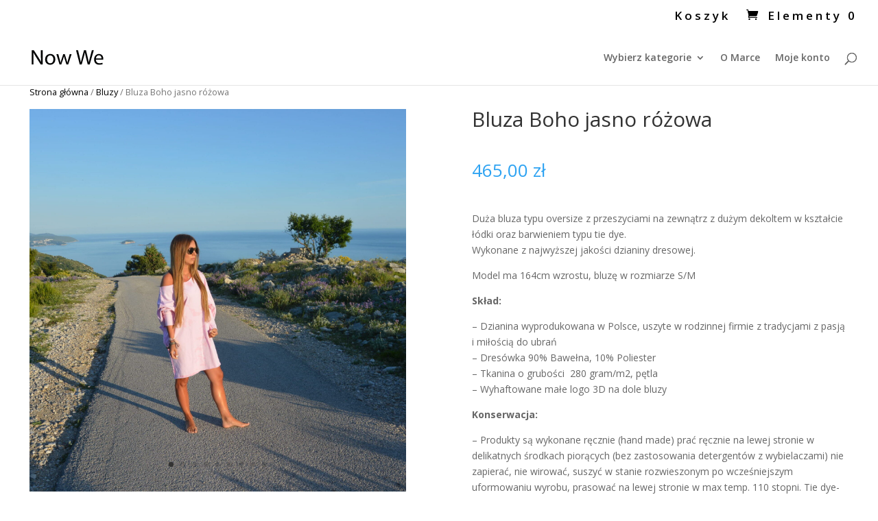

--- FILE ---
content_type: text/html; charset=UTF-8
request_url: https://nowwe.pl/produkt/bluza-peak-unisex-jasno-rozowa/
body_size: 10152
content:
<!DOCTYPE html><html lang="pl-PL"><head><meta charset="UTF-8" /><meta http-equiv="X-UA-Compatible" content="IE=edge"><link rel="pingback" href="https://nowwe.pl/xmlrpc.php" /> <script type="text/javascript">document.documentElement.className = 'js';</script> <script>var et_site_url='https://nowwe.pl';var et_post_id='2002';function et_core_page_resource_fallback(a,b){"undefined"===typeof b&&(b=a.sheet.cssRules&&0===a.sheet.cssRules.length);b&&(a.onerror=null,a.onload=null,a.href?a.href=et_site_url+"/?et_core_page_resource="+a.id+et_post_id:a.src&&(a.src=et_site_url+"/?et_core_page_resource="+a.id+et_post_id))}</script><link media="all" href="https://nowwe.pl/wp-content/cache/autoptimize/css/autoptimize_d8a53ec8a99ccb0520459c8fba3f3032.css" rel="stylesheet"><link media="only screen and (max-width: 768px)" href="https://nowwe.pl/wp-content/cache/autoptimize/css/autoptimize_541e2ced151704f4ff1844c6de47ec02.css" rel="stylesheet"><title>Bluza Boho jasno różowa | NoW We</title><meta name='robots' content='max-image-preview:large' /><link rel='dns-prefetch' href='//fonts.googleapis.com' /><link rel="alternate" type="application/rss+xml" title="NoW We &raquo; Kanał z wpisami" href="https://nowwe.pl/feed/" /><link rel="alternate" type="application/rss+xml" title="NoW We &raquo; Kanał z komentarzami" href="https://nowwe.pl/comments/feed/" /><link rel="alternate" type="application/rss+xml" title="NoW We &raquo; Bluza Boho jasno różowa Kanał z komentarzami" href="https://nowwe.pl/produkt/bluza-peak-unisex-jasno-rozowa/feed/" /><meta content="Divi v.4.9.4" name="generator"/><link rel='stylesheet' id='divi-fonts-css' href='https://fonts.googleapis.com/css?family=Open+Sans:300italic,400italic,600italic,700italic,800italic,400,300,600,700,800&#038;subset=latin,latin-ext&#038;display=swap' type='text/css' media='all' /><link rel='stylesheet' id='dashicons-css' href='https://nowwe.pl/wp-includes/css/dashicons.min.css' type='text/css' media='all' /> <script type='text/javascript' src='https://nowwe.pl/wp-includes/js/jquery/jquery.min.js' id='jquery-core-js'></script> <link rel="https://api.w.org/" href="https://nowwe.pl/wp-json/" /><link rel="alternate" type="application/json" href="https://nowwe.pl/wp-json/wp/v2/product/2002" /><link rel="EditURI" type="application/rsd+xml" title="RSD" href="https://nowwe.pl/xmlrpc.php?rsd" /><link rel="wlwmanifest" type="application/wlwmanifest+xml" href="https://nowwe.pl/wp-includes/wlwmanifest.xml" /><meta name="generator" content="WordPress 6.2.8" /><meta name="generator" content="WooCommerce 7.7.1" /><link rel="canonical" href="https://nowwe.pl/produkt/bluza-peak-unisex-jasno-rozowa/" /><link rel='shortlink' href='https://nowwe.pl/?p=2002' /><link rel="alternate" type="application/json+oembed" href="https://nowwe.pl/wp-json/oembed/1.0/embed?url=https%3A%2F%2Fnowwe.pl%2Fprodukt%2Fbluza-peak-unisex-jasno-rozowa%2F" /><link rel="alternate" type="text/xml+oembed" href="https://nowwe.pl/wp-json/oembed/1.0/embed?url=https%3A%2F%2Fnowwe.pl%2Fprodukt%2Fbluza-peak-unisex-jasno-rozowa%2F&#038;format=xml" /><meta name="viewport" content="width=device-width, initial-scale=1.0, maximum-scale=1.0, user-scalable=0" /><link rel="preload" href="https://nowwe.pl/wp-content/themes/Divi/core/admin/fonts/modules.ttf" as="font" crossorigin="anonymous"><link rel="shortcut icon" href="" /> <noscript><style>.woocommerce-product-gallery{ opacity: 1 !important; }</style></noscript></head><body class="product-template-default single single-product postid-2002 custom-background theme-Divi woocommerce woocommerce-page woocommerce-no-js et_pb_button_helper_class et_fullwidth_nav et_fullwidth_secondary_nav et_fixed_nav et_show_nav et_secondary_nav_enabled et_secondary_nav_only_menu et_primary_nav_dropdown_animation_flip et_secondary_nav_dropdown_animation_fade et_header_style_left et_pb_svg_logo et_pb_footer_columns3 et_pb_gutter et_pb_gutters4 et_pb_pagebuilder_layout et_full_width_page et_divi_theme et-db et_minified_js et_minified_css"> <svg xmlns="http://www.w3.org/2000/svg" viewBox="0 0 0 0" width="0" height="0" focusable="false" role="none" style="visibility: hidden; position: absolute; left: -9999px; overflow: hidden;" ><defs><filter id="wp-duotone-dark-grayscale"><feColorMatrix color-interpolation-filters="sRGB" type="matrix" values=" .299 .587 .114 0 0 .299 .587 .114 0 0 .299 .587 .114 0 0 .299 .587 .114 0 0 " /><feComponentTransfer color-interpolation-filters="sRGB" ><feFuncR type="table" tableValues="0 0.49803921568627" /><feFuncG type="table" tableValues="0 0.49803921568627" /><feFuncB type="table" tableValues="0 0.49803921568627" /><feFuncA type="table" tableValues="1 1" /></feComponentTransfer><feComposite in2="SourceGraphic" operator="in" /></filter></defs></svg><svg xmlns="http://www.w3.org/2000/svg" viewBox="0 0 0 0" width="0" height="0" focusable="false" role="none" style="visibility: hidden; position: absolute; left: -9999px; overflow: hidden;" ><defs><filter id="wp-duotone-grayscale"><feColorMatrix color-interpolation-filters="sRGB" type="matrix" values=" .299 .587 .114 0 0 .299 .587 .114 0 0 .299 .587 .114 0 0 .299 .587 .114 0 0 " /><feComponentTransfer color-interpolation-filters="sRGB" ><feFuncR type="table" tableValues="0 1" /><feFuncG type="table" tableValues="0 1" /><feFuncB type="table" tableValues="0 1" /><feFuncA type="table" tableValues="1 1" /></feComponentTransfer><feComposite in2="SourceGraphic" operator="in" /></filter></defs></svg><svg xmlns="http://www.w3.org/2000/svg" viewBox="0 0 0 0" width="0" height="0" focusable="false" role="none" style="visibility: hidden; position: absolute; left: -9999px; overflow: hidden;" ><defs><filter id="wp-duotone-purple-yellow"><feColorMatrix color-interpolation-filters="sRGB" type="matrix" values=" .299 .587 .114 0 0 .299 .587 .114 0 0 .299 .587 .114 0 0 .299 .587 .114 0 0 " /><feComponentTransfer color-interpolation-filters="sRGB" ><feFuncR type="table" tableValues="0.54901960784314 0.98823529411765" /><feFuncG type="table" tableValues="0 1" /><feFuncB type="table" tableValues="0.71764705882353 0.25490196078431" /><feFuncA type="table" tableValues="1 1" /></feComponentTransfer><feComposite in2="SourceGraphic" operator="in" /></filter></defs></svg><svg xmlns="http://www.w3.org/2000/svg" viewBox="0 0 0 0" width="0" height="0" focusable="false" role="none" style="visibility: hidden; position: absolute; left: -9999px; overflow: hidden;" ><defs><filter id="wp-duotone-blue-red"><feColorMatrix color-interpolation-filters="sRGB" type="matrix" values=" .299 .587 .114 0 0 .299 .587 .114 0 0 .299 .587 .114 0 0 .299 .587 .114 0 0 " /><feComponentTransfer color-interpolation-filters="sRGB" ><feFuncR type="table" tableValues="0 1" /><feFuncG type="table" tableValues="0 0.27843137254902" /><feFuncB type="table" tableValues="0.5921568627451 0.27843137254902" /><feFuncA type="table" tableValues="1 1" /></feComponentTransfer><feComposite in2="SourceGraphic" operator="in" /></filter></defs></svg><svg xmlns="http://www.w3.org/2000/svg" viewBox="0 0 0 0" width="0" height="0" focusable="false" role="none" style="visibility: hidden; position: absolute; left: -9999px; overflow: hidden;" ><defs><filter id="wp-duotone-midnight"><feColorMatrix color-interpolation-filters="sRGB" type="matrix" values=" .299 .587 .114 0 0 .299 .587 .114 0 0 .299 .587 .114 0 0 .299 .587 .114 0 0 " /><feComponentTransfer color-interpolation-filters="sRGB" ><feFuncR type="table" tableValues="0 0" /><feFuncG type="table" tableValues="0 0.64705882352941" /><feFuncB type="table" tableValues="0 1" /><feFuncA type="table" tableValues="1 1" /></feComponentTransfer><feComposite in2="SourceGraphic" operator="in" /></filter></defs></svg><svg xmlns="http://www.w3.org/2000/svg" viewBox="0 0 0 0" width="0" height="0" focusable="false" role="none" style="visibility: hidden; position: absolute; left: -9999px; overflow: hidden;" ><defs><filter id="wp-duotone-magenta-yellow"><feColorMatrix color-interpolation-filters="sRGB" type="matrix" values=" .299 .587 .114 0 0 .299 .587 .114 0 0 .299 .587 .114 0 0 .299 .587 .114 0 0 " /><feComponentTransfer color-interpolation-filters="sRGB" ><feFuncR type="table" tableValues="0.78039215686275 1" /><feFuncG type="table" tableValues="0 0.94901960784314" /><feFuncB type="table" tableValues="0.35294117647059 0.47058823529412" /><feFuncA type="table" tableValues="1 1" /></feComponentTransfer><feComposite in2="SourceGraphic" operator="in" /></filter></defs></svg><svg xmlns="http://www.w3.org/2000/svg" viewBox="0 0 0 0" width="0" height="0" focusable="false" role="none" style="visibility: hidden; position: absolute; left: -9999px; overflow: hidden;" ><defs><filter id="wp-duotone-purple-green"><feColorMatrix color-interpolation-filters="sRGB" type="matrix" values=" .299 .587 .114 0 0 .299 .587 .114 0 0 .299 .587 .114 0 0 .299 .587 .114 0 0 " /><feComponentTransfer color-interpolation-filters="sRGB" ><feFuncR type="table" tableValues="0.65098039215686 0.40392156862745" /><feFuncG type="table" tableValues="0 1" /><feFuncB type="table" tableValues="0.44705882352941 0.4" /><feFuncA type="table" tableValues="1 1" /></feComponentTransfer><feComposite in2="SourceGraphic" operator="in" /></filter></defs></svg><svg xmlns="http://www.w3.org/2000/svg" viewBox="0 0 0 0" width="0" height="0" focusable="false" role="none" style="visibility: hidden; position: absolute; left: -9999px; overflow: hidden;" ><defs><filter id="wp-duotone-blue-orange"><feColorMatrix color-interpolation-filters="sRGB" type="matrix" values=" .299 .587 .114 0 0 .299 .587 .114 0 0 .299 .587 .114 0 0 .299 .587 .114 0 0 " /><feComponentTransfer color-interpolation-filters="sRGB" ><feFuncR type="table" tableValues="0.098039215686275 1" /><feFuncG type="table" tableValues="0 0.66274509803922" /><feFuncB type="table" tableValues="0.84705882352941 0.41960784313725" /><feFuncA type="table" tableValues="1 1" /></feComponentTransfer><feComposite in2="SourceGraphic" operator="in" /></filter></defs></svg><div id="page-container"><div id="top-header"><div class="container clearfix"><div id="et-secondary-menu"><ul id="et-secondary-nav" class="menu"><li class="menu-item menu-item-type-custom menu-item-object-custom menu-item-1994"><a href="https://nowwe.pl/koszyk/">Koszyk</a></li></ul><a href="https://nowwe.pl/koszyk/" class="et-cart-info"> <span>Elementy 0</span> </a></div></div></div><header id="main-header" data-height-onload="66"><div class="container clearfix et_menu_container"><div class="logo_container"> <span class="logo_helper"></span> <a href="https://nowwe.pl/"> <noscript><img src="https://nowwe.pl/wp-content/uploads/2021/03/LOGO_Now_We-01.svg" alt="NoW We" data-height-percentage="54" /></noscript><img class="lazyload" src='data:image/svg+xml,%3Csvg%20xmlns=%22http://www.w3.org/2000/svg%22%20viewBox=%220%200%20210%20140%22%3E%3C/svg%3E' data-src="https://nowwe.pl/wp-content/uploads/2021/03/LOGO_Now_We-01.svg" alt="NoW We" id="logo" data-height-percentage="54" /> </a></div><div id="et-top-navigation" data-height="66" data-fixed-height="40"><nav id="top-menu-nav"><ul id="top-menu" class="nav et_disable_top_tier"><li id="menu-item-453" class="kolor-czarny menu-item menu-item-type-post_type menu-item-object-page menu-item-has-children menu-item-453"><a href="https://nowwe.pl/sklep/">Wybierz kategorie</a><ul class="sub-menu"><li id="menu-item-2324" class="menu-item menu-item-type-post_type menu-item-object-page menu-item-2324"><a href="https://nowwe.pl/nowosc/">Nowości</a></li><li id="menu-item-2921" class="menu-item menu-item-type-post_type menu-item-object-page menu-item-2921"><a href="https://nowwe.pl/kimona/">Kimona</a></li><li id="menu-item-2256" class="menu-item menu-item-type-post_type menu-item-object-page menu-item-2256"><a href="https://nowwe.pl/sukienki/">Sukienki</a></li><li id="menu-item-1625" class="menu-item menu-item-type-post_type menu-item-object-page menu-item-1625"><a href="https://nowwe.pl/bluzy/">Bluzy</a></li><li id="menu-item-1631" class="menu-item menu-item-type-post_type menu-item-object-page menu-item-1631"><a href="https://nowwe.pl/spodnie/">Spodnie</a></li><li id="menu-item-1639" class="menu-item menu-item-type-post_type menu-item-object-page menu-item-1639"><a href="https://nowwe.pl/t-sherty/">T-shirty</a></li><li id="menu-item-1658" class="menu-item menu-item-type-post_type menu-item-object-page menu-item-1658"><a href="https://nowwe.pl/leginsy/">Leginsy</a></li><li id="menu-item-1650" class="menu-item menu-item-type-post_type menu-item-object-page menu-item-1650"><a href="https://nowwe.pl/spodniczki/">Spódniczki</a></li><li id="menu-item-1645" class="menu-item menu-item-type-post_type menu-item-object-page menu-item-1645"><a href="https://nowwe.pl/bluzki/">Bluzki</a></li><li id="menu-item-1662" class="menu-item menu-item-type-post_type menu-item-object-page menu-item-1662"><a href="https://nowwe.pl/dzieciece/">Dziecięce</a></li><li id="menu-item-1667" class="menu-item menu-item-type-post_type menu-item-object-page menu-item-1667"><a href="https://nowwe.pl/meskie/">Męskie</a></li></ul></li><li id="menu-item-633" class="menu-item menu-item-type-post_type menu-item-object-page menu-item-633"><a href="https://nowwe.pl/o-marce/">O Marce</a></li><li id="menu-item-780" class="menu-item menu-item-type-post_type menu-item-object-page menu-item-780"><a href="https://nowwe.pl/moje-konto/">Moje konto</a></li></ul></nav><div id="et_top_search"> <span id="et_search_icon"></span></div><div id="et_mobile_nav_menu"><div class="mobile_nav closed"> <span class="select_page">Zaznacz stronę</span> <span class="mobile_menu_bar mobile_menu_bar_toggle"></span></div></div></div></div><div class="et_search_outer"><div class="container et_search_form_container"><form role="search" method="get" class="et-search-form" action="https://nowwe.pl/"> <input type="search" class="et-search-field" placeholder="Wyszukiwanie &hellip;" value="" name="s" title="Szukaj:" /></form> <span class="et_close_search_field"></span></div></div></header><div id="et-main-area"><div id="main-content"><div class="container"><div id="content-area" class="clearfix"><div id="left-area"><div id="product-2002" class="et_pb_post product type-product post-2002 status-publish first outofstock product_cat-bluzy has-post-thumbnail taxable shipping-taxable purchasable product-type-variable"><div class="clearfix"><div class="summary entry-summary"></div></div><div id="et-boc" class="et-boc"><div class="et-l et-l--post"><div class="et_builder_inner_content et_pb_gutters4 product"><div class="et_pb_section et_pb_section_0 et_section_regular" ><div class="et_pb_row et_pb_row_0"><div class="et_pb_column et_pb_column_4_4 et_pb_column_0  et_pb_css_mix_blend_mode_passthrough et-last-child"><div class="et_pb_module et_pb_wc_breadcrumb et_pb_wc_breadcrumb_0 et_pb_bg_layout_  et_pb_text_align_left"><div class="et_pb_module_inner"><nav class="woocommerce-breadcrumb"><a href="https://nowwe.pl">Strona główna</a> / <a href="https://nowwe.pl/kategoria-produktu/bluzy/">Bluzy</a> /  Bluza Boho jasno różowa</nav></div></div></div></div><div class="et_pb_row et_pb_row_1"><div class="et_pb_column et_pb_column_1_2 et_pb_column_1  et_pb_css_mix_blend_mode_passthrough"><div class="et_pb_module et_pb_wc_gallery et_pb_wc_gallery_0  et_pb_bg_layout_light et_pb_slider et_pb_gallery_fullwidth et_pb_gallery"><div class="et_pb_gallery_items et_post_gallery clearfix" data-per_page="4"><div class="et_pb_gallery_item et_pb_bg_layout_light et_pb_gallery_item_0_0"><div class='et_pb_gallery_image landscape'> <a href="https://nowwe.pl/wp-content/uploads/2021/06/DSC_6504-scaled-e1623106694219.jpg" title="DSC_6504"> <noscript><img decoding="async" width="1676" height="1702" src="https://nowwe.pl/wp-content/uploads/2021/06/DSC_6504-scaled-e1623106694219.jpg" class="wp-image-2028" /></noscript><img decoding="async" width="1676" height="1702" src='data:image/svg+xml,%3Csvg%20xmlns=%22http://www.w3.org/2000/svg%22%20viewBox=%220%200%201676%201702%22%3E%3C/svg%3E' data-src="https://nowwe.pl/wp-content/uploads/2021/06/DSC_6504-scaled-e1623106694219.jpg" class="lazyload wp-image-2028" /> </a></div></div><div class="et_pb_gallery_item et_pb_bg_layout_light et_pb_gallery_item_0_1"><div class='et_pb_gallery_image landscape'> <a href="https://nowwe.pl/wp-content/uploads/2021/06/DSC_6494-scaled.jpg" title="DSC_6494"> <noscript><img decoding="async" width="2560" height="1702" src="https://nowwe.pl/wp-content/uploads/2021/06/DSC_6494-scaled.jpg" class="wp-image-2030" /></noscript><img decoding="async" width="2560" height="1702" src='data:image/svg+xml,%3Csvg%20xmlns=%22http://www.w3.org/2000/svg%22%20viewBox=%220%200%202560%201702%22%3E%3C/svg%3E' data-src="https://nowwe.pl/wp-content/uploads/2021/06/DSC_6494-scaled.jpg" class="lazyload wp-image-2030" /> </a></div></div><div class="et_pb_gallery_item et_pb_bg_layout_light et_pb_gallery_item_0_2"><div class='et_pb_gallery_image landscape'> <a href="https://nowwe.pl/wp-content/uploads/2021/06/DSC_6512-scaled.jpg" title="DSC_6512"> <noscript><img decoding="async" width="2560" height="1702" src="https://nowwe.pl/wp-content/uploads/2021/06/DSC_6512-scaled.jpg" class="wp-image-2031" /></noscript><img decoding="async" width="2560" height="1702" src='data:image/svg+xml,%3Csvg%20xmlns=%22http://www.w3.org/2000/svg%22%20viewBox=%220%200%202560%201702%22%3E%3C/svg%3E' data-src="https://nowwe.pl/wp-content/uploads/2021/06/DSC_6512-scaled.jpg" class="lazyload wp-image-2031" /> </a></div></div><div class="et_pb_gallery_item et_pb_bg_layout_light et_pb_gallery_item_0_3"><div class='et_pb_gallery_image landscape'> <a href="https://nowwe.pl/wp-content/uploads/2021/06/DSC_6514-scaled.jpg" title="DSC_6514"> <noscript><img decoding="async" width="2560" height="1702" src="https://nowwe.pl/wp-content/uploads/2021/06/DSC_6514-scaled.jpg" class="wp-image-2032" /></noscript><img decoding="async" width="2560" height="1702" src='data:image/svg+xml,%3Csvg%20xmlns=%22http://www.w3.org/2000/svg%22%20viewBox=%220%200%202560%201702%22%3E%3C/svg%3E' data-src="https://nowwe.pl/wp-content/uploads/2021/06/DSC_6514-scaled.jpg" class="lazyload wp-image-2032" /> </a></div></div><div class="et_pb_gallery_item et_pb_bg_layout_light et_pb_gallery_item_0_4"><div class='et_pb_gallery_image landscape'> <a href="https://nowwe.pl/wp-content/uploads/2021/06/DSC_6515-scaled.jpg" title="DSC_6515"> <noscript><img decoding="async" width="2560" height="1702" src="https://nowwe.pl/wp-content/uploads/2021/06/DSC_6515-scaled.jpg" class="wp-image-2033" /></noscript><img decoding="async" width="2560" height="1702" src='data:image/svg+xml,%3Csvg%20xmlns=%22http://www.w3.org/2000/svg%22%20viewBox=%220%200%202560%201702%22%3E%3C/svg%3E' data-src="https://nowwe.pl/wp-content/uploads/2021/06/DSC_6515-scaled.jpg" class="lazyload wp-image-2033" /> </a></div></div><div class="et_pb_gallery_item et_pb_bg_layout_light et_pb_gallery_item_0_5"><div class='et_pb_gallery_image landscape'> <a href="https://nowwe.pl/wp-content/uploads/2021/06/DSC_6525-scaled.jpg" title="DSC_6525"> <noscript><img decoding="async" width="2560" height="1702" src="https://nowwe.pl/wp-content/uploads/2021/06/DSC_6525-scaled.jpg" class="wp-image-2034" /></noscript><img decoding="async" width="2560" height="1702" src='data:image/svg+xml,%3Csvg%20xmlns=%22http://www.w3.org/2000/svg%22%20viewBox=%220%200%202560%201702%22%3E%3C/svg%3E' data-src="https://nowwe.pl/wp-content/uploads/2021/06/DSC_6525-scaled.jpg" class="lazyload wp-image-2034" /> </a></div></div><div class="et_pb_gallery_item et_pb_bg_layout_light et_pb_gallery_item_0_6"><div class='et_pb_gallery_image landscape'> <a href="https://nowwe.pl/wp-content/uploads/2021/06/DSC_6528-scaled.jpg" title="DSC_6528"> <noscript><img decoding="async" width="2560" height="1702" src="https://nowwe.pl/wp-content/uploads/2021/06/DSC_6528-scaled.jpg" class="wp-image-2035" /></noscript><img decoding="async" width="2560" height="1702" src='data:image/svg+xml,%3Csvg%20xmlns=%22http://www.w3.org/2000/svg%22%20viewBox=%220%200%202560%201702%22%3E%3C/svg%3E' data-src="https://nowwe.pl/wp-content/uploads/2021/06/DSC_6528-scaled.jpg" class="lazyload wp-image-2035" /> </a></div></div><div class="et_pb_gallery_item et_pb_bg_layout_light et_pb_gallery_item_0_7"><div class='et_pb_gallery_image landscape'> <a href="https://nowwe.pl/wp-content/uploads/2021/06/DSC_6534-scaled.jpg" title="DSC_6534"> <noscript><img decoding="async" width="2560" height="1702" src="https://nowwe.pl/wp-content/uploads/2021/06/DSC_6534-scaled.jpg" class="wp-image-2036" /></noscript><img decoding="async" width="2560" height="1702" src='data:image/svg+xml,%3Csvg%20xmlns=%22http://www.w3.org/2000/svg%22%20viewBox=%220%200%202560%201702%22%3E%3C/svg%3E' data-src="https://nowwe.pl/wp-content/uploads/2021/06/DSC_6534-scaled.jpg" class="lazyload wp-image-2036" /> </a></div></div><div class="et_pb_gallery_item et_pb_bg_layout_light et_pb_gallery_item_0_8"><div class='et_pb_gallery_image landscape'> <a href="https://nowwe.pl/wp-content/uploads/2021/06/DSC_6501-scaled-e1623064211356.jpg" title="DSC_6501"> <noscript><img decoding="async" width="1292" height="1452" src="https://nowwe.pl/wp-content/uploads/2021/06/DSC_6501-scaled-e1623064211356.jpg" class="wp-image-2037" /></noscript><img decoding="async" width="1292" height="1452" src='data:image/svg+xml,%3Csvg%20xmlns=%22http://www.w3.org/2000/svg%22%20viewBox=%220%200%201292%201452%22%3E%3C/svg%3E' data-src="https://nowwe.pl/wp-content/uploads/2021/06/DSC_6501-scaled-e1623064211356.jpg" class="lazyload wp-image-2037" /> </a></div></div></div></div><div class="et_pb_module et_pb_wc_add_to_cart et_pb_wc_add_to_cart_0 et_pb_bg_layout_light  et_pb_text_align_left"><div class="et_pb_module_inner"><form class="variations_form cart" action="https://nowwe.pl/produkt/bluza-peak-unisex-jasno-rozowa/" method="post" enctype='multipart/form-data' data-product_id="2002" data-product_variations="[{&quot;attributes&quot;:{&quot;attribute_pa_kolor&quot;:&quot;rozowy&quot;,&quot;attribute_pa_rozmiar&quot;:&quot;&quot;},&quot;availability_html&quot;:&quot;&lt;p class=\&quot;stock out-of-stock\&quot;&gt;Brak w magazynie&lt;\/p&gt;\n&quot;,&quot;backorders_allowed&quot;:false,&quot;dimensions&quot;:{&quot;length&quot;:&quot;&quot;,&quot;width&quot;:&quot;&quot;,&quot;height&quot;:&quot;&quot;},&quot;dimensions_html&quot;:&quot;Brak danych&quot;,&quot;display_price&quot;:465,&quot;display_regular_price&quot;:465,&quot;image&quot;:{&quot;title&quot;:&quot;DSC_6504&quot;,&quot;caption&quot;:&quot;&quot;,&quot;url&quot;:&quot;https:\/\/nowwe.pl\/wp-content\/uploads\/2021\/06\/DSC_6504-scaled-e1623106694219.jpg&quot;,&quot;alt&quot;:&quot;DSC_6504&quot;,&quot;src&quot;:&quot;https:\/\/nowwe.pl\/wp-content\/uploads\/2021\/06\/DSC_6504-scaled-e1623106694219-600x609.jpg&quot;,&quot;srcset&quot;:false,&quot;sizes&quot;:&quot;&quot;,&quot;full_src&quot;:&quot;https:\/\/nowwe.pl\/wp-content\/uploads\/2021\/06\/DSC_6504-scaled-e1623106694219.jpg&quot;,&quot;full_src_w&quot;:1676,&quot;full_src_h&quot;:1702,&quot;gallery_thumbnail_src&quot;:&quot;https:\/\/nowwe.pl\/wp-content\/uploads\/2021\/06\/DSC_6504-scaled-e1623106694219-100x100.jpg&quot;,&quot;gallery_thumbnail_src_w&quot;:100,&quot;gallery_thumbnail_src_h&quot;:100,&quot;thumb_src&quot;:&quot;https:\/\/nowwe.pl\/wp-content\/uploads\/2021\/06\/DSC_6504-scaled-e1623106694219-300x300.jpg&quot;,&quot;thumb_src_w&quot;:300,&quot;thumb_src_h&quot;:300,&quot;src_w&quot;:600,&quot;src_h&quot;:609},&quot;image_id&quot;:2028,&quot;is_downloadable&quot;:false,&quot;is_in_stock&quot;:false,&quot;is_purchasable&quot;:true,&quot;is_sold_individually&quot;:&quot;no&quot;,&quot;is_virtual&quot;:false,&quot;max_qty&quot;:&quot;&quot;,&quot;min_qty&quot;:1,&quot;price_html&quot;:&quot;&quot;,&quot;sku&quot;:&quot;&quot;,&quot;variation_description&quot;:&quot;&quot;,&quot;variation_id&quot;:2049,&quot;variation_is_active&quot;:true,&quot;variation_is_visible&quot;:true,&quot;weight&quot;:&quot;&quot;,&quot;weight_html&quot;:&quot;Brak danych&quot;}]"><table class="variations" cellspacing="0" role="presentation"><tbody><tr><th class="label"><label for="pa_kolor">Kolor</label></th><td class="value"> <select id="pa_kolor" class="" name="attribute_pa_kolor" data-attribute_name="attribute_pa_kolor" data-show_option_none="yes"><option value="">Wybierz opcję</option><option value="rozowy" >Różowy</option></select></td></tr><tr><th class="label"><label for="pa_rozmiar">Rozmiar</label></th><td class="value"> <select id="pa_rozmiar" class="" name="attribute_pa_rozmiar" data-attribute_name="attribute_pa_rozmiar" data-show_option_none="yes"><option value="">Wybierz opcję</option><option value="s-m" >S/M</option><option value="l-xl" >L/XL</option></select><a class="reset_variations" href="#">Wyczyść</a></td></tr></tbody></table><div class="single_variation_wrap"><div class="woocommerce-variation single_variation"></div><div class="woocommerce-variation-add-to-cart variations_button"><div class="quantity"> <label class="screen-reader-text" for="quantity_6975d56eae6b4">ilość Bluza Boho jasno różowa</label> <input
 type="number"
 id="quantity_6975d56eae6b4"
 class="input-text qty text"
 name="quantity"
 value="1"
 title="Ilość"
 size="4"
 min="1"
 max=""
 step="1"
 placeholder=""
 inputmode="numeric"
 autocomplete="off"
 /></div> <button type="submit" class="single_add_to_cart_button button alt wp-element-button">Dodaj do koszyka</button> <input type="hidden" name="add-to-cart" value="2002" /> <input type="hidden" name="product_id" value="2002" /> <input type="hidden" name="variation_id" class="variation_id" value="0" /></div></div></form></div></div></div><div class="et_pb_column et_pb_column_1_2 et_pb_column_2  et_pb_css_mix_blend_mode_passthrough et-last-child"><div class="et_pb_module et_pb_wc_title et_pb_wc_title_0 et_pb_bg_layout_light"><div class="et_pb_module_inner"><h1>Bluza Boho jasno różowa</h1></div></div><div class="et_pb_module et_pb_wc_price et_pb_wc_price_0"><div class="et_pb_module_inner"><p class="price"><span class="woocommerce-Price-amount amount"><bdi>465,00&nbsp;<span class="woocommerce-Price-currencySymbol">&#122;&#322;</span></bdi></span></p></div></div><div class="et_pb_module et_pb_wc_description et_pb_wc_description_0 et_pb_bg_layout_light  et_pb_text_align_left"><div class="et_pb_module_inner"><p>Duża bluza typu oversize z przeszyciami na zewnątrz z dużym dekoltem w kształcie łódki oraz barwieniem typu tie dye.<br /> Wykonane z najwyższej jakości dzianiny dresowej.</p><p>Model ma 164cm wzrostu, bluzę w rozmiarze S/M</p><p><strong>Skład:</strong></p><p>&#8211; Dzianina wyprodukowana w Polsce, uszyte w rodzinnej firmie z tradycjami z pasją i miłością do ubrań<br /> &#8211; Dresówka 90% Bawełna, 10% Poliester<br /> &#8211; Tkanina o grubości  280 gram/m2, pętla<br /> – Wyhaftowane małe logo 3D na dole bluzy</p><p><strong>Konserwacja:</strong></p><p>– Produkty są wykonane ręcznie (hand made) prać ręcznie na lewej stronie w delikatnych środkach piorących (bez zastosowania detergentów z wybielaczami) nie zapierać, nie wirować, suszyć w stanie rozwieszonym po wcześniejszym uformowaniu wyrobu, prasować na lewej stronie w max temp. 110 stopni. Tie dye- jest to technologia wykonywana <i>hand made</i>, co oznacza, że każda ze sztuk będzie się od siebie różnić.</p><p>&nbsp;</p><p><strong>Certyfikat</strong></p><p><noscript><img decoding="async" class="size-medium wp-image-619 alignleft" src="https://nowwe.pl/wp-content/uploads/2021/03/pobrane-150x60.png" alt="" width="150" height="60" /></noscript><img decoding="async" class="lazyload size-medium wp-image-619 alignleft" src='data:image/svg+xml,%3Csvg%20xmlns=%22http://www.w3.org/2000/svg%22%20viewBox=%220%200%20150%2060%22%3E%3C/svg%3E' data-src="https://nowwe.pl/wp-content/uploads/2021/03/pobrane-150x60.png" alt="" width="150" height="60" /></p><p><noscript><img decoding="async" class="size-medium wp-image-622 alignnone" src="https://nowwe.pl/wp-content/uploads/2021/03/certyfikat-gots-150x150.png" alt="" width="150" height="150" /></noscript><img decoding="async" class="lazyload size-medium wp-image-622 alignnone" src='data:image/svg+xml,%3Csvg%20xmlns=%22http://www.w3.org/2000/svg%22%20viewBox=%220%200%20150%20150%22%3E%3C/svg%3E' data-src="https://nowwe.pl/wp-content/uploads/2021/03/certyfikat-gots-150x150.png" alt="" width="150" height="150" /></p></div></div><div class="et_pb_module et_pb_wc_meta et_pb_wc_meta_0 et_pb_bg_layout_ et_pb_wc_meta_layout_inline"><div class="et_pb_module_inner"><div class="product_meta"> <span class="sku_wrapper">SKU: <span class="sku">Brak danych</span></span> <span class="posted_in">Kategoria: <a href="https://nowwe.pl/kategoria-produktu/bluzy/" rel="tag">Bluzy</a></span></div></div></div></div></div><div class="et_pb_row et_pb_row_2"><div class="et_pb_column et_pb_column_4_4 et_pb_column_3  et_pb_css_mix_blend_mode_passthrough et-last-child"><div class="et_pb_module et_pb_wc_tabs et_pb_wc_tabs_0 et_pb_tabs " ><ul class="et_pb_tabs_controls clearfix"><li class="additional_information_tab et_pb_tab_active"><a href="#tab-additional_information">Informacje dodatkowe</a></li></ul><div class="et_pb_all_tabs"><div class="et_pb_tab clearfix et_pb_active_content"><div class="et_pb_tab_content"><h2>Informacje dodatkowe</h2><table class="woocommerce-product-attributes shop_attributes"><tr class="woocommerce-product-attributes-item woocommerce-product-attributes-item--attribute_pa_sugestie"><th class="woocommerce-product-attributes-item__label">Sugestie</th><td class="woocommerce-product-attributes-item__value"><p>Jeśli chciałbyś zmienić cokolwiek w naszych produktach napisz do nas, postaramy się przeanalizować dla ciebie twoje sugestie</p></td></tr><tr class="woocommerce-product-attributes-item woocommerce-product-attributes-item--attribute_pa_wysylka"><th class="woocommerce-product-attributes-item__label">Wysyłka</th><td class="woocommerce-product-attributes-item__value"><p>Wysyłka jest realizowana w ciągu 7 dni roboczych ze względu na fakt, że każdą rzecz robimy ręcznie oraz z możliwością dokonania zmian</p></td></tr></table></div></div></div></div><div class="et_pb_module et_pb_wc_related_products et_pb_wc_related_products_0 et_pb_bg_layout_"><div class="et_pb_module_inner"><section class="related products"><h2>Podobne produkty</h2><ul class="products columns-4"><li class="et_pb_post product type-product post-893 status-publish first instock product_cat-bluzy has-post-thumbnail taxable shipping-taxable purchasable product-type-variable has-default-attributes"> <a href="https://nowwe.pl/produkt/bluza-krotka-pod-szyje-now-we-roz-zm/" class="woocommerce-LoopProduct-link woocommerce-loop-product__link"><span class="et_shop_image"><noscript><img width="300" height="300" src="https://nowwe.pl/wp-content/uploads/2021/04/untitled-7035-300x300.jpg" class="attachment-woocommerce_thumbnail size-woocommerce_thumbnail" alt="" decoding="async" /></noscript><img width="300" height="300" src='data:image/svg+xml,%3Csvg%20xmlns=%22http://www.w3.org/2000/svg%22%20viewBox=%220%200%20300%20300%22%3E%3C/svg%3E' data-src="https://nowwe.pl/wp-content/uploads/2021/04/untitled-7035-300x300.jpg" class="lazyload attachment-woocommerce_thumbnail size-woocommerce_thumbnail" alt="" decoding="async" /><span class="et_overlay"></span></span><h2 class="woocommerce-loop-product__title">Bluza krótka pod szyje Now We róż</h2> <span class="price"><span class="woocommerce-Price-amount amount"><bdi>179,00&nbsp;<span class="woocommerce-Price-currencySymbol">&#122;&#322;</span></bdi></span></span> </a></li><li class="et_pb_post product type-product post-891 status-publish instock product_cat-bluzy has-post-thumbnail taxable shipping-taxable purchasable product-type-variable has-default-attributes"> <a href="https://nowwe.pl/produkt/bluza-krotka-pod-szyje-now-we-krem-zm/" class="woocommerce-LoopProduct-link woocommerce-loop-product__link"><span class="et_shop_image"><noscript><img width="300" height="300" src="https://nowwe.pl/wp-content/uploads/2021/04/untitled-7295-300x300.jpg" class="attachment-woocommerce_thumbnail size-woocommerce_thumbnail" alt="" decoding="async" /></noscript><img width="300" height="300" src='data:image/svg+xml,%3Csvg%20xmlns=%22http://www.w3.org/2000/svg%22%20viewBox=%220%200%20300%20300%22%3E%3C/svg%3E' data-src="https://nowwe.pl/wp-content/uploads/2021/04/untitled-7295-300x300.jpg" class="lazyload attachment-woocommerce_thumbnail size-woocommerce_thumbnail" alt="" decoding="async" /><span class="et_overlay"></span></span><h2 class="woocommerce-loop-product__title">Bluza krótka pod szyje Now We krem</h2> <span class="price"><span class="woocommerce-Price-amount amount"><bdi>179,00&nbsp;<span class="woocommerce-Price-currencySymbol">&#122;&#322;</span></bdi></span></span> </a></li><li class="et_pb_post product type-product post-889 status-publish instock product_cat-bluzy has-post-thumbnail taxable shipping-taxable purchasable product-type-variable has-default-attributes"> <a href="https://nowwe.pl/produkt/bluza-krotka-pod-szyje-now-we-blekit-zm/" class="woocommerce-LoopProduct-link woocommerce-loop-product__link"><span class="et_shop_image"><noscript><img width="300" height="300" src="https://nowwe.pl/wp-content/uploads/2021/04/untitled-6455-kopia-300x300.jpg" class="attachment-woocommerce_thumbnail size-woocommerce_thumbnail" alt="" decoding="async" /></noscript><img width="300" height="300" src='data:image/svg+xml,%3Csvg%20xmlns=%22http://www.w3.org/2000/svg%22%20viewBox=%220%200%20300%20300%22%3E%3C/svg%3E' data-src="https://nowwe.pl/wp-content/uploads/2021/04/untitled-6455-kopia-300x300.jpg" class="lazyload attachment-woocommerce_thumbnail size-woocommerce_thumbnail" alt="" decoding="async" /><span class="et_overlay"></span></span><h2 class="woocommerce-loop-product__title">Bluza krótka pod szyje Now We błękit</h2> <span class="price"><span class="woocommerce-Price-amount amount"><bdi>179,00&nbsp;<span class="woocommerce-Price-currencySymbol">&#122;&#322;</span></bdi></span></span> </a></li><li class="et_pb_post product type-product post-879 status-publish last instock product_cat-bluzy has-post-thumbnail taxable shipping-taxable purchasable product-type-variable has-default-attributes"> <a href="https://nowwe.pl/produkt/bluza-krotka-pod-szyje-now-we-kopiajasno-szary-zm/" class="woocommerce-LoopProduct-link woocommerce-loop-product__link"><span class="et_shop_image"><noscript><img width="300" height="300" src="https://nowwe.pl/wp-content/uploads/2021/03/untitled-1556-kopia-2-300x300.jpg" class="attachment-woocommerce_thumbnail size-woocommerce_thumbnail" alt="" decoding="async" /></noscript><img width="300" height="300" src='data:image/svg+xml,%3Csvg%20xmlns=%22http://www.w3.org/2000/svg%22%20viewBox=%220%200%20300%20300%22%3E%3C/svg%3E' data-src="https://nowwe.pl/wp-content/uploads/2021/03/untitled-1556-kopia-2-300x300.jpg" class="lazyload attachment-woocommerce_thumbnail size-woocommerce_thumbnail" alt="" decoding="async" /><span class="et_overlay"></span></span><h2 class="woocommerce-loop-product__title">Bluza krótka pod szyje Now We jasno szary</h2> <span class="price"><span class="woocommerce-Price-amount amount"><bdi>179,00&nbsp;<span class="woocommerce-Price-currencySymbol">&#122;&#322;</span></bdi></span></span> </a></li></ul></section></div></div></div></div></div></div></div></div></div></div></div></div></div><footer id="main-footer"><div class="container"><div id="footer-widgets" class="clearfix"><div class="footer-widget"><div id="nav_menu-3" class="fwidget et_pb_widget widget_nav_menu"><h4 class="title">Informacje</h4><div class="menu-iformacje_menu-container"><ul id="menu-iformacje_menu" class="menu"><li id="menu-item-2988" class="menu-item menu-item-type-post_type menu-item-object-page menu-item-2988"><a href="https://nowwe.pl/regulamin-sklepu/">Regulamin sklepu</a></li><li id="menu-item-1593" class="menu-item menu-item-type-post_type menu-item-object-page menu-item-privacy-policy menu-item-1593"><a rel="privacy-policy" href="https://nowwe.pl/polityka-prywatnosci/">Polityka prywatności</a></li><li id="menu-item-1594" class="menu-item menu-item-type-post_type menu-item-object-page menu-item-1594"><a href="https://nowwe.pl/zwroty-i-reklamacje/">Zwroty i Reklamacje</a></li></ul></div></div></div><div class="footer-widget"><div id="block-25" class="fwidget et_pb_widget widget_block"><div class="wp-block-group is-vertical is-layout-flex wp-container-5"><h4 class="wp-block-heading">Kontakt</h4><div class="wp-block-group is-layout-constrained"><div class="wp-block-group__inner-container"><div class="wp-block-group is-vertical is-layout-flex wp-container-3"><div class="wp-block-group is-layout-constrained"><div class="wp-block-group__inner-container"><p>CARINAA Sp. z o.o.</p></div></div><div class="wp-block-group is-layout-constrained"><div class="wp-block-group__inner-container"><p>ul. Kościelniaka 26a, 41-409 Mysłowice<br>tel. +48 502 423 537<br>e-mail: <a href="mailto:sklep@nowwe.pl">sklep@nowwe.pl</a></p></div></div></div></div></div></div></div></div><div class="footer-widget"><div id="advwidget-2" class="fwidget et_pb_widget widget_advwidget"><h4 class="title">Zobacz Również</h4><div class="adwrap"> <a href="https://nowwe.pl/wp-content/uploads/2021/03/untitled-6939-e1619602680784.jpg" target="_blank"><noscript><img src="https://nowwe.pl/wp-content/uploads/2021/03/untitled-6939-e1619602680784.jpg" alt="Spodnie" title="Spodnie" /></noscript><img class="lazyload" src='data:image/svg+xml,%3Csvg%20xmlns=%22http://www.w3.org/2000/svg%22%20viewBox=%220%200%20210%20140%22%3E%3C/svg%3E' data-src="https://nowwe.pl/wp-content/uploads/2021/03/untitled-6939-e1619602680784.jpg" alt="Spodnie" title="Spodnie" /></a></div></div></div></div></div><div id="footer-bottom"><div class="container clearfix"><div id="footer-info"><a>Now We</a> | <a href="https://it-auto.pl" title="Pozycjonowanie stron www">SEO</a></div></div></div></footer></div></div>  <script type="application/ld+json">{"@context":"https:\/\/schema.org\/","@graph":[{"@context":"https:\/\/schema.org\/","@type":"Product","@id":"https:\/\/nowwe.pl\/produkt\/bluza-peak-unisex-jasno-rozowa\/#product","name":"Bluza Boho jasno r\u00f3\u017cowa","url":"https:\/\/nowwe.pl\/produkt\/bluza-peak-unisex-jasno-rozowa\/","description":"Du\u017ca bluza typu oversize z przeszyciami na zewn\u0105trz z du\u017cym dekoltem w kszta\u0142cie \u0142\u00f3dki oraz barwieniem typu tie dye.\r\nWykonane z najwy\u017cszej jako\u015bci dzianiny dresowej.\r\n\r\nModel ma 164cm wzrostu, bluz\u0119 w rozmiarze S\/M\r\n\r\nSk\u0142ad:\r\n\r\n- Dzianina wyprodukowana w Polsce, uszyte w rodzinnej firmie z tradycjami z pasj\u0105 i mi\u0142o\u015bci\u0105 do ubra\u0144\r\n- Dres\u00f3wka 90% Bawe\u0142na, 10% Poliester\r\n- Tkanina o grubo\u015bci\u00a0 280 gram\/m2, p\u0119tla\r\n\u2013 Wyhaftowane ma\u0142e logo 3D na dole bluzy\r\n\r\nKonserwacja:\r\n\r\n\u2013 Produkty s\u0105 wykonane r\u0119cznie (hand made) pra\u0107 r\u0119cznie na lewej stronie w delikatnych \u015brodkach pior\u0105cych (bez zastosowania detergent\u00f3w z wybielaczami) nie zapiera\u0107,\u00a0nie wirowa\u0107, suszy\u0107 w stanie rozwieszonym po wcze\u015bniejszym uformowaniu wyrobu, prasowa\u0107 na lewej stronie w max temp. 110 stopni. Tie dye- jest to technologia wykonywana hand made, co oznacza, \u017ce ka\u017cda ze sztuk b\u0119dzie si\u0119 od siebie r\u00f3\u017cni\u0107.\r\n\r\n&amp;nbsp;\r\n\r\nCertyfikat","image":"https:\/\/nowwe.pl\/wp-content\/uploads\/2021\/06\/DSC_6504-scaled-e1623106694219.jpg","sku":2002,"offers":[{"@type":"Offer","price":"465.00","priceValidUntil":"2027-12-31","priceSpecification":{"price":"465.00","priceCurrency":"PLN","valueAddedTaxIncluded":"true"},"priceCurrency":"PLN","availability":"http:\/\/schema.org\/OutOfStock","url":"https:\/\/nowwe.pl\/produkt\/bluza-peak-unisex-jasno-rozowa\/","seller":{"@type":"Organization","name":"NoW We","url":"https:\/\/nowwe.pl"}}]},{"@context":"https:\/\/schema.org\/","@type":"BreadcrumbList","itemListElement":[{"@type":"ListItem","position":1,"item":{"name":"Strona g\u0142\u00f3wna","@id":"https:\/\/nowwe.pl"}},{"@type":"ListItem","position":2,"item":{"name":"Bluzy","@id":"https:\/\/nowwe.pl\/kategoria-produktu\/bluzy\/"}},{"@type":"ListItem","position":3,"item":{"name":"Bluza Boho jasno r\u00f3\u017cowa","@id":"https:\/\/nowwe.pl\/produkt\/bluza-peak-unisex-jasno-rozowa\/"}}]}]}</script><noscript><style>.lazyload{display:none;}</style></noscript><script data-noptimize="1">window.lazySizesConfig=window.lazySizesConfig||{};window.lazySizesConfig.loadMode=1;</script><script async data-noptimize="1" src='https://nowwe.pl/wp-content/plugins/autoptimize/classes/external/js/lazysizes.min.js'></script> <div class="pswp" tabindex="-1" role="dialog" aria-hidden="true"><div class="pswp__bg"></div><div class="pswp__scroll-wrap"><div class="pswp__container"><div class="pswp__item"></div><div class="pswp__item"></div><div class="pswp__item"></div></div><div class="pswp__ui pswp__ui--hidden"><div class="pswp__top-bar"><div class="pswp__counter"></div> <button class="pswp__button pswp__button--close" aria-label="Zamknij (Esc)"></button> <button class="pswp__button pswp__button--share" aria-label="Udostępnij"></button> <button class="pswp__button pswp__button--fs" aria-label="Przełącz tryb pełnoekranowy"></button> <button class="pswp__button pswp__button--zoom" aria-label="Powiększ/zmniejsz"></button><div class="pswp__preloader"><div class="pswp__preloader__icn"><div class="pswp__preloader__cut"><div class="pswp__preloader__donut"></div></div></div></div></div><div class="pswp__share-modal pswp__share-modal--hidden pswp__single-tap"><div class="pswp__share-tooltip"></div></div> <button class="pswp__button pswp__button--arrow--left" aria-label="Poprzedni (strzałka w lewo)"></button> <button class="pswp__button pswp__button--arrow--right" aria-label="Następny (strzałka w prawo)"></button><div class="pswp__caption"><div class="pswp__caption__center"></div></div></div></div></div> <script type="text/javascript">(function () {
			var c = document.body.className;
			c = c.replace(/woocommerce-no-js/, 'woocommerce-js');
			document.body.className = c;
		})();</script> <script type="text/template" id="tmpl-variation-template"><div class="woocommerce-variation-description">{{{ data.variation.variation_description }}}</div>
	<div class="woocommerce-variation-price">{{{ data.variation.price_html }}}</div>
	<div class="woocommerce-variation-availability">{{{ data.variation.availability_html }}}</div></script> <script type="text/template" id="tmpl-unavailable-variation-template"><p>Przepraszamy, ten produkt jest niedostępny. Prosimy wybrać inną kombinację.</p></script> <style id='core-block-supports-inline-css' type='text/css'>.wp-container-3.wp-container-3,.wp-container-5.wp-container-5{flex-direction:column;align-items:flex-start;}</style> <script type='text/javascript' id='wc-add-to-cart-js-extra'>var wc_add_to_cart_params = {"ajax_url":"\/wp-admin\/admin-ajax.php","wc_ajax_url":"\/?wc-ajax=%%endpoint%%","i18n_view_cart":"Zobacz koszyk","cart_url":"https:\/\/nowwe.pl\/koszyk\/","is_cart":"","cart_redirect_after_add":"no"};</script> <script type='text/javascript' id='wc-single-product-js-extra'>var wc_single_product_params = {"i18n_required_rating_text":"Prosz\u0119 wybra\u0107 ocen\u0119","review_rating_required":"yes","flexslider":{"rtl":false,"animation":"slide","smoothHeight":true,"directionNav":false,"controlNav":"thumbnails","slideshow":false,"animationSpeed":500,"animationLoop":false,"allowOneSlide":false},"zoom_enabled":"1","zoom_options":[],"photoswipe_enabled":"1","photoswipe_options":{"shareEl":false,"closeOnScroll":false,"history":false,"hideAnimationDuration":0,"showAnimationDuration":0},"flexslider_enabled":"1"};</script> <script type='text/javascript' id='woocommerce-js-extra'>var woocommerce_params = {"ajax_url":"\/wp-admin\/admin-ajax.php","wc_ajax_url":"\/?wc-ajax=%%endpoint%%"};</script> <script type='text/javascript' id='wc-cart-fragments-js-extra'>var wc_cart_fragments_params = {"ajax_url":"\/wp-admin\/admin-ajax.php","wc_ajax_url":"\/?wc-ajax=%%endpoint%%","cart_hash_key":"wc_cart_hash_18e12b2d758c93bcd2dda3ba0d3d84ad","fragment_name":"wc_fragments_18e12b2d758c93bcd2dda3ba0d3d84ad","request_timeout":"5000"};</script> <script type='text/javascript' id='divi-custom-script-js-extra'>var DIVI = {"item_count":"%d Item","items_count":"%d Items"};
var et_shortcodes_strings = {"previous":"Poprzednie","next":"Nast\u0119pne"};
var et_pb_custom = {"ajaxurl":"https:\/\/nowwe.pl\/wp-admin\/admin-ajax.php","images_uri":"https:\/\/nowwe.pl\/wp-content\/themes\/Divi\/images","builder_images_uri":"https:\/\/nowwe.pl\/wp-content\/themes\/Divi\/includes\/builder\/images","et_frontend_nonce":"4b1e8a85df","subscription_failed":"Prosz\u0119, sprawd\u017a pola poni\u017cej, aby upewni\u0107 si\u0119, \u017ce wpisa\u0142e\u015b poprawn\u0105 informacj\u0119.","et_ab_log_nonce":"98f0d41ebd","fill_message":"Prosz\u0119 wype\u0142ni\u0107 nast\u0119puj\u0105ce pola:","contact_error_message":"Napraw poni\u017csze b\u0142\u0119dy:","invalid":"Nieprawid\u0142owy adres e-mail","captcha":"Captcha","prev":"Przed","previous":"Poprzednie","next":"Dalej","wrong_captcha":"Wpisa\u0142e\u015b\/-a\u015b w captcha nieprawid\u0142owy numer.","wrong_checkbox":"Checkbox","ignore_waypoints":"no","is_divi_theme_used":"1","widget_search_selector":".widget_search","ab_tests":[],"is_ab_testing_active":"","page_id":"2002","unique_test_id":"","ab_bounce_rate":"5","is_cache_plugin_active":"yes","is_shortcode_tracking":"","tinymce_uri":""}; var et_builder_utils_params = {"condition":{"diviTheme":true,"extraTheme":false},"scrollLocations":["app","top"],"builderScrollLocations":{"desktop":"app","tablet":"app","phone":"app"},"onloadScrollLocation":"app","builderType":"fe"}; var et_frontend_scripts = {"builderCssContainerPrefix":"#et-boc","builderCssLayoutPrefix":"#et-boc .et-l"};
var et_pb_box_shadow_elements = [];
var et_pb_motion_elements = {"desktop":[],"tablet":[],"phone":[]};
var et_pb_sticky_elements = [];</script> <script type='text/javascript' id='et-builder-cpt-modules-wrapper-js-extra'>var et_modules_wrapper = {"builderCssContainerPrefix":"#et-boc","builderCssLayoutPrefix":"#et-boc .et-l"};</script> <script type='text/javascript' id='wp-util-js-extra'>var _wpUtilSettings = {"ajax":{"url":"\/wp-admin\/admin-ajax.php"}};</script> <script type='text/javascript' id='wc-add-to-cart-variation-js-extra'>var wc_add_to_cart_variation_params = {"wc_ajax_url":"\/?wc-ajax=%%endpoint%%","i18n_no_matching_variations_text":"Przepraszamy, \u017caden produkt nie spe\u0142nia twojego wyboru. Prosimy wybra\u0107 inn\u0105 kombinacj\u0119.","i18n_make_a_selection_text":"Wybierz opcje produktu przed dodaniem go do koszyka.","i18n_unavailable_text":"Przepraszamy, ten produkt jest niedost\u0119pny. Prosimy wybra\u0107 inn\u0105 kombinacj\u0119."};</script> <script defer src="https://nowwe.pl/wp-content/cache/autoptimize/js/autoptimize_ea579a9e22d3ade9ee271d6921a3352c.js"></script></body></html><!-- Cache Enabler by KeyCDN @ Sun, 25 Jan 2026 08:33:51 GMT (https-index.html) -->

--- FILE ---
content_type: image/svg+xml
request_url: https://nowwe.pl/wp-content/uploads/2021/03/LOGO_Now_We-01.svg
body_size: 1148
content:
<?xml version="1.0" encoding="UTF-8"?> <!-- Generator: Adobe Illustrator 16.0.0, SVG Export Plug-In . SVG Version: 6.00 Build 0) --> <svg xmlns="http://www.w3.org/2000/svg" xmlns:xlink="http://www.w3.org/1999/xlink" id="Warstwa_1" x="0px" y="0px" width="300px" height="100px" viewBox="0 0 300 100" xml:space="preserve"> <g> <path fill="#010202" d="M28.221,74.953v-48.79h6.876l15.636,24.684c3.62,5.719,6.443,10.857,8.76,15.854l0.145-0.073 c-0.579-6.515-0.725-12.45-0.725-20.051V26.164h5.937v48.79h-6.37L42.987,50.195c-3.402-5.428-6.659-11.002-9.121-16.287 l-0.217,0.072c0.362,6.153,0.507,12.017,0.507,20.125v20.848H28.221z"></path> <path fill="#010202" d="M107.343,57.145c0,12.958-8.977,18.604-17.445,18.604c-9.483,0-16.794-6.949-16.794-18.024 c0-11.727,7.673-18.604,17.373-18.604C100.538,39.121,107.343,46.432,107.343,57.145z M79.546,57.508 c0,7.672,4.415,13.463,10.641,13.463c6.081,0,10.642-5.719,10.642-13.608c0-5.936-2.969-13.464-10.496-13.464 C82.803,43.898,79.546,50.848,79.546,57.508z"></path> <path fill="#010202" d="M117.406,39.917l4.633,17.808c1.014,3.908,1.955,7.527,2.606,11.147h0.217 c0.797-3.547,1.955-7.312,3.113-11.075l5.719-17.88h5.356l5.429,17.519c1.304,4.197,2.316,7.89,3.113,11.437h0.217 c0.579-3.547,1.521-7.239,2.679-11.364l4.994-17.591h6.298l-11.292,35.036h-5.791L139.34,58.23 c-1.23-3.908-2.244-7.383-3.112-11.509h-0.145c-0.869,4.199-1.955,7.818-3.186,11.582l-5.646,16.65h-5.791l-10.569-35.036H117.406z "></path> <path fill="#010202" d="M189.146,74.953l-12.378-48.79h6.659l5.791,24.684c1.448,6.08,2.751,12.161,3.62,16.866h0.145 c0.796-4.851,2.316-10.642,3.981-16.938l6.515-24.612h6.587l5.937,24.756c1.375,5.791,2.678,11.582,3.401,16.722h0.146 c1.013-5.356,2.389-10.786,3.909-16.866l6.442-24.612h6.442l-13.826,48.79h-6.588l-6.152-25.409 c-1.521-6.225-2.533-11.003-3.186-15.925h-0.145c-0.868,4.85-1.954,9.627-3.764,15.925l-6.949,25.409H189.146z"></path> <path fill="#010202" d="M243.368,58.594c0.146,8.613,5.646,12.16,12.017,12.16c4.561,0,7.312-0.796,9.7-1.81l1.086,4.561 c-2.244,1.013-6.081,2.171-11.655,2.171c-10.785,0-17.228-7.094-17.228-17.662s6.226-18.893,16.432-18.893 c11.438,0,14.478,10.062,14.478,16.504c0,1.303-0.145,2.316-0.217,2.969H243.368z M262.045,54.033 c0.072-4.054-1.665-10.352-8.832-10.352c-6.442,0-9.266,5.936-9.772,10.352H262.045z"></path> </g> </svg> 

--- FILE ---
content_type: image/svg+xml
request_url: https://nowwe.pl/wp-content/uploads/2021/03/LOGO_Now_We-01.svg
body_size: 1148
content:
<?xml version="1.0" encoding="UTF-8"?> <!-- Generator: Adobe Illustrator 16.0.0, SVG Export Plug-In . SVG Version: 6.00 Build 0) --> <svg xmlns="http://www.w3.org/2000/svg" xmlns:xlink="http://www.w3.org/1999/xlink" id="Warstwa_1" x="0px" y="0px" width="300px" height="100px" viewBox="0 0 300 100" xml:space="preserve"> <g> <path fill="#010202" d="M28.221,74.953v-48.79h6.876l15.636,24.684c3.62,5.719,6.443,10.857,8.76,15.854l0.145-0.073 c-0.579-6.515-0.725-12.45-0.725-20.051V26.164h5.937v48.79h-6.37L42.987,50.195c-3.402-5.428-6.659-11.002-9.121-16.287 l-0.217,0.072c0.362,6.153,0.507,12.017,0.507,20.125v20.848H28.221z"></path> <path fill="#010202" d="M107.343,57.145c0,12.958-8.977,18.604-17.445,18.604c-9.483,0-16.794-6.949-16.794-18.024 c0-11.727,7.673-18.604,17.373-18.604C100.538,39.121,107.343,46.432,107.343,57.145z M79.546,57.508 c0,7.672,4.415,13.463,10.641,13.463c6.081,0,10.642-5.719,10.642-13.608c0-5.936-2.969-13.464-10.496-13.464 C82.803,43.898,79.546,50.848,79.546,57.508z"></path> <path fill="#010202" d="M117.406,39.917l4.633,17.808c1.014,3.908,1.955,7.527,2.606,11.147h0.217 c0.797-3.547,1.955-7.312,3.113-11.075l5.719-17.88h5.356l5.429,17.519c1.304,4.197,2.316,7.89,3.113,11.437h0.217 c0.579-3.547,1.521-7.239,2.679-11.364l4.994-17.591h6.298l-11.292,35.036h-5.791L139.34,58.23 c-1.23-3.908-2.244-7.383-3.112-11.509h-0.145c-0.869,4.199-1.955,7.818-3.186,11.582l-5.646,16.65h-5.791l-10.569-35.036H117.406z "></path> <path fill="#010202" d="M189.146,74.953l-12.378-48.79h6.659l5.791,24.684c1.448,6.08,2.751,12.161,3.62,16.866h0.145 c0.796-4.851,2.316-10.642,3.981-16.938l6.515-24.612h6.587l5.937,24.756c1.375,5.791,2.678,11.582,3.401,16.722h0.146 c1.013-5.356,2.389-10.786,3.909-16.866l6.442-24.612h6.442l-13.826,48.79h-6.588l-6.152-25.409 c-1.521-6.225-2.533-11.003-3.186-15.925h-0.145c-0.868,4.85-1.954,9.627-3.764,15.925l-6.949,25.409H189.146z"></path> <path fill="#010202" d="M243.368,58.594c0.146,8.613,5.646,12.16,12.017,12.16c4.561,0,7.312-0.796,9.7-1.81l1.086,4.561 c-2.244,1.013-6.081,2.171-11.655,2.171c-10.785,0-17.228-7.094-17.228-17.662s6.226-18.893,16.432-18.893 c11.438,0,14.478,10.062,14.478,16.504c0,1.303-0.145,2.316-0.217,2.969H243.368z M262.045,54.033 c0.072-4.054-1.665-10.352-8.832-10.352c-6.442,0-9.266,5.936-9.772,10.352H262.045z"></path> </g> </svg> 